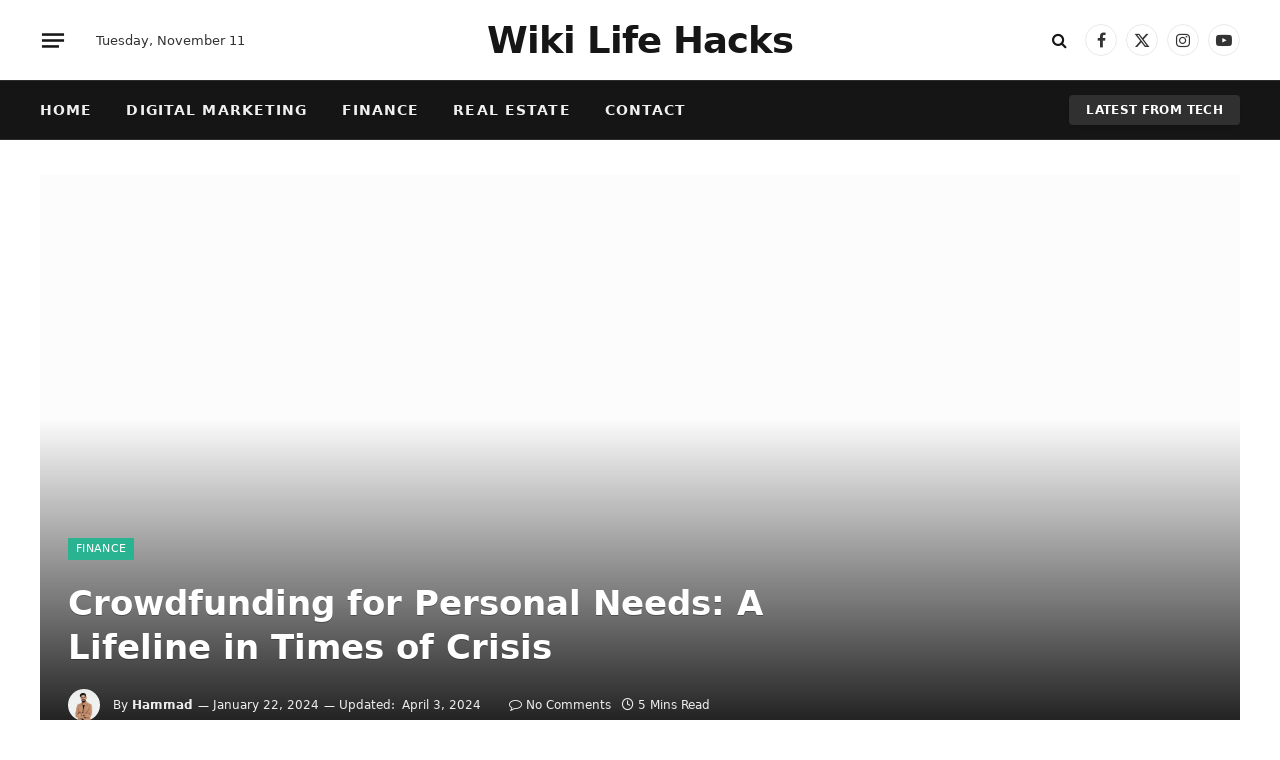

--- FILE ---
content_type: text/html; charset=UTF-8
request_url: https://wikilifehacks.com/crowdfunding-for-personal-needs-a-lifeline-in-times-of-crisis/
body_size: 15087
content:
<!DOCTYPE html><html lang="en-US" class="s-light site-s-light"><head><script data-no-optimize="1">var litespeed_docref=sessionStorage.getItem("litespeed_docref");litespeed_docref&&(Object.defineProperty(document,"referrer",{get:function(){return litespeed_docref}}),sessionStorage.removeItem("litespeed_docref"));</script> <meta charset="UTF-8" /><link data-optimized="2" rel="stylesheet" href="https://wikilifehacks.com/wp-content/litespeed/css/5bb08ae2ef23233d9ceec35fe39fdc7a.css?ver=1fb54" /><meta name="viewport" content="width=device-width, initial-scale=1" /><meta name='robots' content='index, follow, max-image-preview:large, max-snippet:-1, max-video-preview:-1' />
 <script data-cfasync="false" data-pagespeed-no-defer>var gtm4wp_datalayer_name = "dataLayer";
	var dataLayer = dataLayer || [];</script> <title>Crowdfunding for Personal Needs: A Comprehensive Guide</title><meta name="description" content="Explore the world of crowdfunding for personal needs, a lifeline for individuals facing emergencies. Learn about the impact of crowdfunding on financial crises." /><link rel="canonical" href="https://wikilifehacks.com/crowdfunding-for-personal-needs-a-lifeline-in-times-of-crisis/" /><meta property="og:locale" content="en_US" /><meta property="og:type" content="article" /><meta property="og:title" content="Crowdfunding for Personal Needs: A Comprehensive Guide" /><meta property="og:description" content="Explore the world of crowdfunding for personal needs, a lifeline for individuals facing emergencies. Learn about the impact of crowdfunding on financial crises." /><meta property="og:url" content="https://wikilifehacks.com/crowdfunding-for-personal-needs-a-lifeline-in-times-of-crisis/" /><meta property="og:site_name" content="Wiki Life Hacks" /><meta property="article:published_time" content="2024-01-22T15:02:40+00:00" /><meta property="article:modified_time" content="2024-04-03T07:21:30+00:00" /><meta property="og:image" content="https://wikilifehacks.com/wp-content/uploads/2024/01/what-is-an-example-of-crowdfunding-1699281102.jpg" /><meta property="og:image:width" content="1918" /><meta property="og:image:height" content="1200" /><meta property="og:image:type" content="image/jpeg" /><meta name="author" content="Hammad" /><meta name="twitter:card" content="summary_large_image" /><meta name="twitter:label1" content="Written by" /><meta name="twitter:data1" content="Hammad" /><meta name="twitter:label2" content="Est. reading time" /><meta name="twitter:data2" content="5 minutes" /><link rel='dns-prefetch' href='//www.googletagmanager.com' /><link rel='dns-prefetch' href='//fonts.googleapis.com' /><link rel="alternate" type="application/rss+xml" title="Wiki Life Hacks &raquo; Feed" href="https://wikilifehacks.com/feed/" /><link rel="alternate" type="application/rss+xml" title="Wiki Life Hacks &raquo; Comments Feed" href="https://wikilifehacks.com/comments/feed/" /><link rel="alternate" type="application/rss+xml" title="Wiki Life Hacks &raquo; Crowdfunding for Personal Needs: A Lifeline in Times of Crisis Comments Feed" href="https://wikilifehacks.com/crowdfunding-for-personal-needs-a-lifeline-in-times-of-crisis/feed/" /> <script type="litespeed/javascript" data-src="https://wikilifehacks.com/wp-includes/js/jquery/jquery.min.js" id="jquery-core-js"></script>  <script type="litespeed/javascript" data-src="https://www.googletagmanager.com/gtag/js?id=GT-WRGBH4DC" id="google_gtagjs-js"></script> <script id="google_gtagjs-js-after" type="litespeed/javascript">window.dataLayer=window.dataLayer||[];function gtag(){dataLayer.push(arguments)}
gtag("set","linker",{"domains":["wikilifehacks.com"]});gtag("js",new Date());gtag("set","developer_id.dZTNiMT",!0);gtag("config","GT-WRGBH4DC")</script> <link rel="https://api.w.org/" href="https://wikilifehacks.com/wp-json/" /><link rel="alternate" title="JSON" type="application/json" href="https://wikilifehacks.com/wp-json/wp/v2/posts/296" /><link rel="EditURI" type="application/rsd+xml" title="RSD" href="https://wikilifehacks.com/xmlrpc.php?rsd" /><meta name="generator" content="WordPress 6.8.3" /><link rel='shortlink' href='https://wikilifehacks.com/?p=296' /><link rel="alternate" title="oEmbed (JSON)" type="application/json+oembed" href="https://wikilifehacks.com/wp-json/oembed/1.0/embed?url=https%3A%2F%2Fwikilifehacks.com%2Fcrowdfunding-for-personal-needs-a-lifeline-in-times-of-crisis%2F" /><link rel="alternate" title="oEmbed (XML)" type="text/xml+oembed" href="https://wikilifehacks.com/wp-json/oembed/1.0/embed?url=https%3A%2F%2Fwikilifehacks.com%2Fcrowdfunding-for-personal-needs-a-lifeline-in-times-of-crisis%2F&#038;format=xml" /><link rel="canonical" href="https://wikilifehacks.com/crowdfunding-for-personal-needs-a-lifeline-in-times-of-crisis/"><meta name="generator" content="Site Kit by Google 1.132.0" /> <script data-cfasync="false" data-pagespeed-no-defer>var dataLayer_content = {"pagePostType":"post","pagePostType2":"single-post","pageCategory":["finance"],"pagePostAuthor":"Steve"};
	dataLayer.push( dataLayer_content );</script> <script data-cfasync="false" data-pagespeed-no-defer>(function(w,d,s,l,i){w[l]=w[l]||[];w[l].push({'gtm.start':
new Date().getTime(),event:'gtm.js'});var f=d.getElementsByTagName(s)[0],
j=d.createElement(s),dl=l!='dataLayer'?'&l='+l:'';j.async=true;j.src=
'//www.googletagmanager.com/gtm.js?id='+i+dl;f.parentNode.insertBefore(j,f);
})(window,document,'script','dataLayer','GTM-KR9BP8T5');</script> 
 <script type="application/ld+json" class="saswp-schema-markup-output">[{"@context":"https:\/\/schema.org\/","@type":"Article","@id":"https:\/\/wikilifehacks.com\/crowdfunding-for-personal-needs-a-lifeline-in-times-of-crisis\/#Article","url":"https:\/\/wikilifehacks.com\/crowdfunding-for-personal-needs-a-lifeline-in-times-of-crisis\/","inLanguage":"en-US","mainEntityOfPage":"https:\/\/wikilifehacks.com\/crowdfunding-for-personal-needs-a-lifeline-in-times-of-crisis\/","headline":"Crowdfunding for Personal Needs: A Comprehensive Guide","description":"Explore the world of crowdfunding for personal needs, a lifeline for individuals facing emergencies. Learn about the impact of crowdfunding on financial crises.","articleBody":"Crowdfunding has become a potent means of raising funds for various projects and ventures for individuals facing unexpected and potentially devastating emergencies, especially those related to medical expenses. The National Opinion Research Center (NORC) at the University of Chicago found that approximately 20 million Americans have initiated crowdfunding campaigns to cover medical bills for themselves or someone they know. In an increasingly interconnected world, where community support can transcend geographical boundaries, crowdfunding has become a viable solution for those in urgent need.    Navigating the Crowdfunding Landscape    However, with hundreds of crowdfunding platforms available, choosing the right one is crucial to reach potential donors effectively. Each platform comes with its unique features, fees, and functionalities. Therefore, before launching a crowdfunding campaign, it's essential to assess various platforms based on specific criteria:    1. Types of Campaigns: Ensure the chosen platform supports personal causes. Some platforms, like Kickstarter, Indiegogo, and Patreon, are primarily designed for business fundraising.    2. Ease of Use: Opt for a user-friendly platform with a straightforward setup process. Platforms offering tutorials on creating compelling campaigns, including embedding multimedia elements and maximizing social media sharing, are advantageous.    3. Payment Processing: Examine how the platform facilitates donations. Most platforms connect to payment processors like PayPal. For those with ongoing expenses, selecting a platform that allows immediate access to funds, regardless of meeting the fundraising goal, can be beneficial.    4. Fees: Investigate any setup fees, commissions, or payment processing fees associated with the platform. While some platforms charge upfront fees or deduct a percentage from donations, others operate on a \"free\" model by requesting optional tips from donors.    Top Crowdfunding Platforms for Personal Needs    Now, let's delve into five prominent crowdfunding platforms that have proven effective for personal fundraising:    1. GoFundMe     Overview: As the largest and most well-known personal crowdfunding platform, GoFundMe caters to individuals, teams, and nonprofits. It excels in supporting campaigns related to medical expenses.    Ease of Use: GoFundMe offers an intuitive setup process with tutorials and a mobile app for convenient management.    Payment Processing: Donations can be accessed immediately, and the platform uses Stripe for processing, with a third-party fee of 2.9% plus $0.30 per donation.    Fees: GoFundMe operates on a tip-based model with no platform fees.     2. GoGetFunding     Overview: Launched in 2011, GoGetFunding aims to disrupt the crowdfunding industry by providing an easy and flexible way to raise money for various causes.    Ease of Use: The platform offers a quick, straightforward campaign page setup supported by tutorials and tips.    Payment Processing: GoGetFunding processes payments through its in-house system, Stripe, and PayPal, with options for immediate access to funds.    Fees: GoGetFunding charges a 4% fee on the amount that will be raised, and a payment processing fee of 2.9% plus $0.30 per transaction will be charged.     3. FundRazr     Overview: While smaller than some competitors, FundRazr stands out with enhanced functionality and attractive design.    Ease of Use: Utilizing a visual page builder, FundRazr ensures a fast and easy setup with built-in sharing tools.    Payment Processing: The platform accepts major credit cards and bank payments, with options for keep-it-all or all-or-nothing fundraising models.    Fees: FundRazr offers a free fundraising model with optional tips and a third-party payment processing fee of 2.9% plus $0.30 per transaction.     4. Fundly     Overview: Despite being lesser-known, Fundly has facilitated over $330 million in fundraising, particularly excelling in personal causes.    Ease of Use: Fondly's plug-and-play campaign pages support adding multimedia elements and frequent updates.    Payment Processing: Major credit cards are accepted through Stripe, allowing immediate withdrawal, though processing takes seven business days.    Fees: While there's no fee to create a campaign, Fundly deducts a 4.9% fee from every donation, along with a third-party processing fee of 2.9% plus $0.30 per transaction.     5. Plumfund     Overview: Having helped users raise over $500 million, Plumfund is among the larger crowdfunding platforms suitable for various personal goals.    Ease of Use: Plumfund offers easy setup with tools for setting up registries, wish lists, and fundraising goals.    Payment Processing: The platform provides various payment options, including offline payments and online credit card processing through PayPal.    Fees: Plumfund operates without platform fees, with third-party payment-processing fees of 2.9% plus $0.30 per individual donation.     The Popularity and Controversy of Crowdfunding    The increasing popularity of crowdfunding has prompted discussions about its impact on addressing systemic issues, such as the shortcomings of America's healthcare system. However, until broader changes occur, crowdfunding is a crucial lifeline for needy individuals.    Despite its drawbacks, crowdfunding has witnessed substantial engagement, especially for personal causes. According to a 2016 report by the Pew Research Center, two-thirds of all Americans who donate to crowdfunding campaigns contribute to help individuals in need, surpassing donations to fund new products or businesses.    The NORC study highlighted that while many Americans believe the government should bear the responsibility of covering medical costs for those in need, a significant portion has donated to personal medical campaigns, even for strangers. It    &nbsp;underscores the willingness of individuals to support one another through crowdfunding.    Conclusion: Harnessing the Power of Community Support    In conclusion, crowdfunding has evolved into a powerful means of mobilizing community support to alleviate the financial burdens of individuals facing emergencies. The right platform, coupled with a well-structured campaign, can tap into the generosity of donors willing to contribute to personal causes.    Raising funds through crowdfunding isn't a panacea for systemic issues, but it does provide a temporary solution for those in immediate need. As technology continues to connect individuals globally, the potential for crowdfunding to make a positive impact on people's lives remains significant. By understanding the dynamics of various crowdfunding platforms and navigating the landscape thoughtfully, individuals can harness the power of community support during challenging times.","keywords":"","datePublished":"2024-01-22T15:02:40+00:00","dateModified":"2024-04-03T07:21:30+00:00","author":{"@type":"Person","name":"Hammad","description":"Hammad, a contributor at WikiLifeHacks.com, shares practical life hacks and tips to make everyday tasks easier. His articles are designed to provide readers with innovative solutions for common challenges.","url":"https:\/\/wikilifehacks.com\/author\/hammad\/","sameAs":[],"image":{"@type":"ImageObject","url":"https:\/\/wikilifehacks.com\/wp-content\/uploads\/2024\/05\/admin-image.png","height":96,"width":96}},"editor":{"@type":"Person","name":"Hammad","description":"Hammad, a contributor at WikiLifeHacks.com, shares practical life hacks and tips to make everyday tasks easier. His articles are designed to provide readers with innovative solutions for common challenges.","url":"https:\/\/wikilifehacks.com\/author\/hammad\/","sameAs":[],"image":{"@type":"ImageObject","url":"https:\/\/wikilifehacks.com\/wp-content\/uploads\/2024\/05\/admin-image.png","height":96,"width":96}},"publisher":{"@type":"Organization","name":"Wiki Life Hacks","url":"https:\/\/wikilifehacks.com"},"image":[{"@type":"ImageObject","@id":"https:\/\/wikilifehacks.com\/crowdfunding-for-personal-needs-a-lifeline-in-times-of-crisis\/#primaryimage","url":"https:\/\/wikilifehacks.com\/wp-content\/uploads\/2024\/01\/what-is-an-example-of-crowdfunding-1699281102.jpg","width":"1918","height":"1200"},{"@type":"ImageObject","url":"https:\/\/wikilifehacks.com\/wp-content\/uploads\/2024\/01\/what-is-an-example-of-crowdfunding-1699281102-1200x900.jpg","width":"1200","height":"900"},{"@type":"ImageObject","url":"https:\/\/wikilifehacks.com\/wp-content\/uploads\/2024\/01\/what-is-an-example-of-crowdfunding-1699281102-1200x675.jpg","width":"1200","height":"675"},{"@type":"ImageObject","url":"https:\/\/wikilifehacks.com\/wp-content\/uploads\/2024\/01\/what-is-an-example-of-crowdfunding-1699281102-1200x1200.jpg","width":"1200","height":"1200"}]},

{"@context":"https:\/\/schema.org\/","@type":"BreadcrumbList","@id":"https:\/\/wikilifehacks.com\/crowdfunding-for-personal-needs-a-lifeline-in-times-of-crisis\/#breadcrumb","itemListElement":[{"@type":"ListItem","position":1,"item":{"@id":"https:\/\/wikilifehacks.com","name":"Wiki Life Hacks"}},{"@type":"ListItem","position":2,"item":{"@id":"https:\/\/wikilifehacks.com\/category\/finance\/","name":"Finance"}},{"@type":"ListItem","position":3,"item":{"@id":"https:\/\/wikilifehacks.com\/crowdfunding-for-personal-needs-a-lifeline-in-times-of-crisis\/","name":"Crowdfunding for Personal Needs: A Comprehensive Guide"}}]}]</script> <link rel="icon" href="https://wikilifehacks.com/wp-content/uploads/2024/03/WhatsApp-Image-2024-03-07-at-5.04.01-PM-1.jpeg" sizes="32x32" /><link rel="icon" href="https://wikilifehacks.com/wp-content/uploads/2024/03/WhatsApp-Image-2024-03-07-at-5.04.01-PM-1.jpeg" sizes="192x192" /><link rel="apple-touch-icon" href="https://wikilifehacks.com/wp-content/uploads/2024/03/WhatsApp-Image-2024-03-07-at-5.04.01-PM-1.jpeg" /><meta name="msapplication-TileImage" content="https://wikilifehacks.com/wp-content/uploads/2024/03/WhatsApp-Image-2024-03-07-at-5.04.01-PM-1.jpeg" /></head><body class="wp-singular post-template-default single single-post postid-296 single-format-standard wp-theme-smart-mag wp-child-theme-smart-mag-child right-sidebar post-layout-cover post-cat-49 has-lb has-lb-sm has-sb-sep layout-normal"><div class="main-wrap"><div class="off-canvas-backdrop"></div><div class="mobile-menu-container off-canvas" id="off-canvas"><div class="off-canvas-head">
<a href="#" class="close">
<span class="visuallyhidden">Close Menu</span>
<i class="tsi tsi-times"></i>
</a><div class="ts-logo"></div></div><div class="off-canvas-content"><ul class="mobile-menu"></ul><div class="spc-social-block spc-social spc-social-b smart-head-social">
<a href="#" class="link service s-facebook" target="_blank" rel="nofollow noopener">
<i class="icon tsi tsi-facebook"></i>					<span class="visuallyhidden">Facebook</span>
</a>
<a href="#" class="link service s-twitter" target="_blank" rel="nofollow noopener">
<i class="icon tsi tsi-twitter"></i>					<span class="visuallyhidden">X (Twitter)</span>
</a>
<a href="#" class="link service s-instagram" target="_blank" rel="nofollow noopener">
<i class="icon tsi tsi-instagram"></i>					<span class="visuallyhidden">Instagram</span>
</a></div></div></div><div class="smart-head smart-head-b smart-head-main" id="smart-head" data-sticky="auto" data-sticky-type="smart" data-sticky-full><div class="smart-head-row smart-head-mid smart-head-row-3 is-light smart-head-row-full"><div class="inner wrap"><div class="items items-left ">
<button class="offcanvas-toggle has-icon" type="button" aria-label="Menu">
<span class="hamburger-icon hamburger-icon-a">
<span class="inner"></span>
</span>
</button>
<span class="h-date">
Tuesday, November 11</span></div><div class="items items-center ">
<a href="https://wikilifehacks.com/" title="Wiki Life Hacks" rel="home" class="logo-link ts-logo text-logo">
<span>
Wiki Life Hacks
</span>
</a></div><div class="items items-right "><a href="#" class="search-icon has-icon-only is-icon" title="Search">
<i class="tsi tsi-search"></i>
</a><div class="spc-social-block spc-social spc-social-b smart-head-social">
<a href="#" class="link service s-facebook" target="_blank" rel="nofollow noopener">
<i class="icon tsi tsi-facebook"></i>					<span class="visuallyhidden">Facebook</span>
</a>
<a href="#" class="link service s-twitter" target="_blank" rel="nofollow noopener">
<i class="icon tsi tsi-twitter"></i>					<span class="visuallyhidden">X (Twitter)</span>
</a>
<a href="#" class="link service s-instagram" target="_blank" rel="nofollow noopener">
<i class="icon tsi tsi-instagram"></i>					<span class="visuallyhidden">Instagram</span>
</a>
<a href="#" class="link service s-youtube" target="_blank" rel="nofollow noopener">
<i class="icon tsi tsi-youtube-play"></i>					<span class="visuallyhidden">YouTube</span>
</a></div></div></div></div><div class="smart-head-row smart-head-bot s-dark smart-head-row-full"><div class="inner wrap"><div class="items items-left "><div class="nav-wrap"><nav class="navigation navigation-main nav-hov-a"><ul id="menu-header-menu" class="menu"><li id="menu-item-116" class="a1i0s6a1i0s0 menu-item menu-item-type-custom menu-item-object-custom menu-item-home menu-item-116"><a href="https://wikilifehacks.com/">Home</a></li><li id="menu-item-1042" class="menu-item menu-item-type-custom menu-item-object-custom menu-item-1042"><a href="https://wikilifehacks.com/category/digital-marketing/">Digital Marketing</a></li><li id="menu-item-1043" class="menu-item menu-item-type-custom menu-item-object-custom menu-item-1043"><a href="https://wikilifehacks.com/category/finance/">Finance</a></li><li id="menu-item-1315" class="menu-item menu-item-type-taxonomy menu-item-object-category menu-item-1315"><a href="https://wikilifehacks.com/category/real-estate/">Real estate</a></li><li id="menu-item-121" class="a1i0s0 menu-item menu-item-type-post_type menu-item-object-page menu-item-121"><a href="https://wikilifehacks.com/contact/">Contact</a></li></ul></nav></div></div><div class="items items-center empty"></div><div class="items items-right ">
<a href="#" class="ts-button ts-button-a ts-button2">
Latest From Tech	</a></div></div></div></div><div class="smart-head smart-head-a smart-head-mobile" id="smart-head-mobile" data-sticky="mid" data-sticky-type="smart" data-sticky-full><div class="smart-head-row smart-head-mid smart-head-row-3 s-dark smart-head-row-full"><div class="inner wrap"><div class="items items-left ">
<button class="offcanvas-toggle has-icon" type="button" aria-label="Menu">
<span class="hamburger-icon hamburger-icon-a">
<span class="inner"></span>
</span>
</button></div><div class="items items-center ">
<a href="https://wikilifehacks.com/" title="Wiki Life Hacks" rel="home" class="logo-link ts-logo text-logo">
<span>
Wiki Life Hacks
</span>
</a></div><div class="items items-right "><a href="#" class="search-icon has-icon-only is-icon" title="Search">
<i class="tsi tsi-search"></i>
</a></div></div></div></div><div class="main ts-contain cf right-sidebar"><div class="post-wrap"><section class="the-post-header post-cover"><div class="featured">
<a href="https://wikilifehacks.com/wp-content/uploads/2024/01/what-is-an-example-of-crowdfunding-1699281102.jpg" class="image-link media-ratio ar-bunyad-main-full" title="Crowdfunding for Personal Needs: A Lifeline in Times of Crisis"><img width="1200" height="574" src="[data-uri]" class="attachment-1536x1536 size-1536x1536 lazyload wp-post-image" alt="" sizes="(max-width: 1200px) 100vw, 1200px" title="Crowdfunding for Personal Needs: A Lifeline in Times of Crisis" decoding="async" fetchpriority="high" data-srcset="https://wikilifehacks.com/wp-content/uploads/2024/01/what-is-an-example-of-crowdfunding-1699281102-1536x961.jpg 1536w, https://wikilifehacks.com/wp-content/uploads/2024/01/what-is-an-example-of-crowdfunding-1699281102.jpg 1918w" data-src="https://wikilifehacks.com/wp-content/uploads/2024/01/what-is-an-example-of-crowdfunding-1699281102-1536x961.jpg" /></a><div class="overlay s-dark"><div class="post-meta post-meta-a post-meta-left post-meta-single has-below"><div class="post-meta-items meta-above"><span class="meta-item cat-labels">
<a href="https://wikilifehacks.com/category/finance/" class="category term-color-49" rel="category">Finance</a>
</span></div><h1 class="is-title post-title">Crowdfunding for Personal Needs: A Lifeline in Times of Crisis</h1><div class="post-meta-items meta-below has-author-img"><span class="meta-item post-author has-img"><img data-lazyloaded="1" src="[data-uri]" alt='Hammad' data-src='https://wikilifehacks.com/wp-content/uploads/2024/05/admin-image.png' data-srcset='https://wikilifehacks.com/wp-content/uploads/2024/05/admin-image.png 2x' class='avatar avatar-32 photo avatar-default' height='32' width='32' decoding='async'/><span class="by">By</span> <a href="https://wikilifehacks.com/author/hammad/" title="Posts by Hammad" rel="author"   >Hammad</a></span><span class="meta-item date"><time class="post-date" datetime="2024-01-22T15:02:40+00:00">January 22, 2024</time></span><span class="meta-item has-next-icon date-modified"><span class="updated-on">Updated:</span><time class="post-date" datetime="2024-04-03T07:21:30+00:00">April 3, 2024</time></span><span class="has-next-icon meta-item comments has-icon"><a href="https://wikilifehacks.com/crowdfunding-for-personal-needs-a-lifeline-in-times-of-crisis/#respond"><i class="tsi tsi-comment-o"></i>No Comments</a></span><span class="meta-item read-time has-icon"><i class="tsi tsi-clock"></i>5 Mins Read</span></div></div></div></div></section><div class="ts-row"><div class="col-8 main-content"><div class="the-post s-post-cover"><article id="post-296" class="post-296 post type-post status-publish format-standard has-post-thumbnail category-finance"><div class="post-content-wrap has-share-float"><div class="post-content cf entry-content content-spacious"><p>Crowdfunding has become a potent means of raising funds for various projects and ventures for individuals facing unexpected and potentially devastating emergencies, especially those related to medical expenses. The National Opinion Research Center (NORC) at the University of Chicago found that approximately 20 million Americans have initiated crowdfunding campaigns to cover medical bills for themselves or someone they know. In an increasingly interconnected world, where community support can transcend geographical boundaries, crowdfunding has become a viable solution for those in urgent need.</p><h3 class="wp-block-heading"><strong>Navigating the Crowdfunding Landscape</strong></h3><p>However, with hundreds of crowdfunding platforms available, choosing the right one is crucial to reach potential donors effectively. Each platform comes with its unique features, fees, and functionalities. Therefore, before launching a crowdfunding campaign, it&#8217;s essential to assess various platforms based on specific criteria:</p><p><strong>1. Types of Campaigns:</strong> Ensure the chosen platform supports personal causes. Some platforms, like Kickstarter, Indiegogo, and Patreon, are primarily designed for business fundraising.</p><p><strong>2. Ease of Use:</strong> Opt for a user-friendly platform with a straightforward setup process. Platforms offering tutorials on creating compelling campaigns, including embedding multimedia elements and maximizing social media sharing, are advantageous.</p><p><strong>3. Payment Processing:</strong> Examine how the platform facilitates donations. Most platforms connect to payment processors like PayPal. For those with ongoing expenses, selecting a platform that allows immediate access to funds, regardless of meeting the fundraising goal, can be beneficial.</p><p><strong>4. Fees:</strong> Investigate any setup fees, commissions, or payment processing fees associated with the platform. While some platforms charge upfront fees or deduct a percentage from donations, others operate on a &#8220;free&#8221; model by requesting optional tips from donors.</p><h3 class="wp-block-heading"><strong>Top Crowdfunding Platforms for Personal Needs</strong></h3><p>Now, let&#8217;s delve into five prominent crowdfunding platforms that have proven effective for personal fundraising:</p><p><strong>1. GoFundMe</strong></p><ul class="wp-block-list"><li><strong>Overview:</strong> As the largest and most well-known personal crowdfunding platform, GoFundMe caters to individuals, teams, and nonprofits. It excels in supporting campaigns related to medical expenses.</li><li><strong>Ease of Use: </strong>GoFundMe offers an intuitive setup process with tutorials and a mobile app for convenient management.</li><li><strong>Payment Processing:</strong> Donations can be accessed immediately, and the platform uses Stripe for processing, with a third-party fee of 2.9% plus $0.30 per donation.</li><li><strong>Fees:</strong> GoFundMe operates on a tip-based model with no platform fees.</li></ul><p><strong>2. GoGetFunding</strong></p><ul class="wp-block-list"><li><strong>Overview:</strong> Launched in 2011, GoGetFunding aims to disrupt the crowdfunding industry by providing an easy and flexible way to raise money for various causes.</li><li><strong>Ease of Use:</strong> The platform offers a quick, straightforward campaign page setup supported by tutorials and tips.</li><li><strong>Payment Processing: </strong>GoGetFunding processes payments through its in-house system, Stripe, and PayPal, with options for immediate access to funds.</li><li><strong>Fees:</strong> GoGetFunding charges a 4% fee on the amount that will be raised, and a payment processing fee of 2.9% plus $0.30 per transaction will be charged.</li></ul><p><strong>3. FundRazr</strong></p><ul class="wp-block-list"><li><strong>Overview:</strong> While smaller than some competitors, FundRazr stands out with enhanced functionality and attractive design.</li><li><strong>Ease of Use:</strong> Utilizing a visual page builder, FundRazr ensures a fast and easy setup with built-in sharing tools.</li><li><strong>Payment Processing:</strong> The platform accepts major credit cards and bank payments, with options for keep-it-all or all-or-nothing fundraising models.</li><li><strong>Fees:</strong> FundRazr offers a free fundraising model with optional tips and a third-party payment processing fee of 2.9% plus $0.30 per transaction.</li></ul><p><strong>4. Fundly</strong></p><ul class="wp-block-list"><li><strong>Overview:</strong> Despite being lesser-known, Fundly has facilitated over $330 million in fundraising, particularly excelling in personal causes.</li><li><strong>Ease of Use:</strong> Fondly&#8217;s plug-and-play campaign pages support adding multimedia elements and frequent updates.</li><li><strong>Payment Processing:</strong> Major credit cards are accepted through Stripe, allowing immediate withdrawal, though processing takes seven business days.</li><li><strong>Fees:</strong> While there&#8217;s no fee to create a campaign, Fundly deducts a 4.9% fee from every donation, along with a third-party processing fee of 2.9% plus $0.30 per transaction.</li></ul><p><strong>5. Plumfund</strong></p><ul class="wp-block-list"><li><strong>Overview: </strong>Having helped users raise over $500 million, Plumfund is among the larger crowdfunding platforms suitable for various personal goals.</li><li><strong>Ease of Use:</strong> Plumfund offers easy setup with tools for setting up registries, wish lists, and fundraising goals.</li><li><strong>Payment Processing: </strong>The platform provides various payment options, including offline payments and online credit card processing through PayPal.</li><li><strong>Fees:</strong> Plumfund operates without platform fees, with third-party payment-processing fees of 2.9% plus $0.30 per individual donation.</li></ul><h3 class="wp-block-heading"><strong>The Popularity and Controversy of Crowdfunding</strong></h3><p>The increasing popularity of crowdfunding has prompted discussions about its impact on addressing systemic issues, such as the shortcomings of America&#8217;s healthcare system. However, until broader changes occur, crowdfunding is a crucial lifeline for needy individuals.</p><p>Despite its drawbacks, crowdfunding has witnessed substantial engagement, especially for personal causes. According to a 2016 report by the Pew Research Center, two-thirds of all Americans who donate to crowdfunding campaigns contribute to help individuals in need, surpassing donations to fund new products or businesses.</p><p>The NORC study highlighted that while many Americans believe the government should bear the responsibility of covering medical costs for those in need, a significant portion has donated to personal medical campaigns, even for strangers. It</p><p>&nbsp;underscores the willingness of individuals to support one another through crowdfunding.</p><h3 class="wp-block-heading"><strong>Conclusion: Harnessing the Power of Community Support</strong></h3><p>In conclusion, crowdfunding has evolved into a powerful means of mobilizing community support to alleviate the financial burdens of individuals facing emergencies. The right platform, coupled with a well-structured campaign, can tap into the generosity of donors willing to contribute to personal causes.</p><p>Raising funds through crowdfunding isn&#8217;t a panacea for systemic issues, but it does provide a temporary solution for those in immediate need. As technology continues to connect individuals globally, the potential for crowdfunding to make a positive impact on people&#8217;s lives remains significant. By understanding the dynamics of various crowdfunding platforms and navigating the landscape thoughtfully, individuals can harness the power of community support during challenging times.</p><div class="pp-multiple-authors-boxes-wrapper pp-multiple-authors-wrapper pp-multiple-authors-layout-boxed multiple-authors-target-the-content box-post-id-1173 box-instance-id-1 ppma_boxes_1173"
data-post_id="1173"
data-instance_id="1"
data-additional_class="pp-multiple-authors-layout-boxed.multiple-authors-target-the-content"
data-original_class="pp-multiple-authors-boxes-wrapper pp-multiple-authors-wrapper box-post-id-1173 box-instance-id-1"><h2 class="widget-title box-header-title">Author</h2>
<span class="ppma-layout-prefix"></span><div class="ppma-author-category-wrap">
<span class="ppma-category-group ppma-category-group-1 category-index-0"><ul class="pp-multiple-authors-boxes-ul author-ul-0"><li class="pp-multiple-authors-boxes-li author_index_0 author_hammad has-avatar"><div class="pp-author-boxes-avatar"><div class="avatar-image">
<img data-lazyloaded="1" src="[data-uri]" alt='Hammad' data-src='https://wikilifehacks.com/wp-content/uploads/2024/05/admin-image.png' data-srcset='https://wikilifehacks.com/wp-content/uploads/2024/05/admin-image.png' class='multiple_authors_guest_author_avatar avatar' height='80' width='80'/></div></div><div class="pp-author-boxes-avatar-details"><div class="pp-author-boxes-name multiple-authors-name"><a href="https://wikilifehacks.com/author/hammad/" rel="author" title="Hammad" class="author url fn">Hammad</a></div><p class="pp-author-boxes-description multiple-authors-description author-description-0">
Hammad, a contributor at WikiLifeHacks.com, shares practical life hacks and tips to make everyday tasks easier. His articles are designed to provide readers with innovative solutions for common challenges.</p>
<span class="pp-author-boxes-meta multiple-authors-links">
<a href="https://wikilifehacks.com/author/hammad/" title="View all posts">
<span>View all posts</span>
</a>
</span>
<a class="ppma-author-user_email-profile-data ppma-author-field-meta ppma-author-field-type-email" aria-label="Email" href="mailto:jaksonjakson420@gmail.com"  target="_self"><span class="dashicons dashicons-email-alt"></span> </a></div></li></ul>
</span></div>
<span class="ppma-layout-suffix"></span></div><div class="wpulike wpulike-default " ><div class="wp_ulike_general_class wp_ulike_is_not_liked"><button type="button"
aria-label="Like Button"
data-ulike-id="296"
data-ulike-nonce="87dbb0b856"
data-ulike-type="post"
data-ulike-template="wpulike-default"
data-ulike-display-likers="0"
data-ulike-likers-style="popover"
class="wp_ulike_btn wp_ulike_put_image wp_post_btn_296"></button><span class="count-box wp_ulike_counter_up" data-ulike-counter-value="0"></span></div></div></div></div></article><div class="author-box"><section class="author-info"><img data-lazyloaded="1" src="[data-uri]" alt='' data-src='https://wikilifehacks.com/wp-content/uploads/2024/05/admin-image.png' data-srcset='https://wikilifehacks.com/wp-content/uploads/2024/05/admin-image.png 2x' class='avatar avatar-95 photo avatar-default' height='95' width='95' decoding='async'/><div class="description">
<a href="https://wikilifehacks.com/author/hammad/" title="Posts by Hammad" rel="author"   >Hammad</a><ul class="social-icons"></ul><p class="bio">Hammad, a contributor at WikiLifeHacks.com, shares practical life hacks and tips to make everyday tasks easier. His articles are designed to provide readers with innovative solutions for common challenges.</p></div></section></div><section class="related-posts"><div class="block-head block-head-ac block-head-a block-head-a1 is-left"><h4 class="heading">Related <span class="color">Posts</span></h4></div><section class="block-wrap block-grid cols-gap-sm mb-none" data-id="1"><div class="block-content"><div class="loop loop-grid loop-grid-sm grid grid-3 md:grid-2 xs:grid-1"><article class="l-post grid-post grid-sm-post"><div class="media">
<a href="https://wikilifehacks.com/what-is-personal-finance-and-why-is-it-important/" class="image-link media-ratio ratio-16-9" title="What Is Personal Finance and Why Is It Important?"><span data-bgsrc="https://wikilifehacks.com/wp-content/uploads/2025/05/images-4.jpg" class="img bg-cover wp-post-image attachment-large size-large lazyload" role="img" aria-label="What Is Personal Finance and Why Is It Important?"></span></a></div><div class="content"><div class="post-meta post-meta-a has-below"><h2 class="is-title post-title"><a href="https://wikilifehacks.com/what-is-personal-finance-and-why-is-it-important/">What Is Personal Finance and Why Is It Important?</a></h2><div class="post-meta-items meta-below"><span class="meta-item date"><span class="date-link"><time class="post-date" datetime="2025-06-18T05:29:08+00:00">June 18, 2025</time></span></span></div></div></div></article><article class="l-post grid-post grid-sm-post"><div class="media">
<a href="https://wikilifehacks.com/personal-finance-board-games-fun-wealth-building/" class="image-link media-ratio ratio-16-9" title="Personal Finance Board Games: Fun Wealth Building"><span data-bgsrc="https://wikilifehacks.com/wp-content/uploads/2025/05/images-2025-04-10T141235.421.jpg" class="img bg-cover wp-post-image attachment-large size-large lazyload" role="img" aria-label="Personal Finance Board Games: Fun Wealth Building"></span></a></div><div class="content"><div class="post-meta post-meta-a has-below"><h2 class="is-title post-title"><a href="https://wikilifehacks.com/personal-finance-board-games-fun-wealth-building/">Personal Finance Board Games: Fun Wealth Building</a></h2><div class="post-meta-items meta-below"><span class="meta-item date"><span class="date-link"><time class="post-date" datetime="2025-06-18T05:26:43+00:00">June 18, 2025</time></span></span></div></div></div></article><article class="l-post grid-post grid-sm-post"><div class="media">
<a href="https://wikilifehacks.com/how-every-personal-finance-person-can-build-wealth/" class="image-link media-ratio ratio-16-9" title="How Every Personal Finance Person Can Build Wealth"><span data-bgsrc="https://wikilifehacks.com/wp-content/uploads/2025/05/images-85.jpg" class="img bg-cover wp-post-image attachment-large size-large lazyload" data-bgset="https://wikilifehacks.com/wp-content/uploads/2025/05/images-85.jpg 305w, https://wikilifehacks.com/wp-content/uploads/2025/05/images-85-200x108.jpg 200w, https://wikilifehacks.com/wp-content/uploads/2025/05/images-85-150x81.jpg 150w" data-sizes="(max-width: 377px) 100vw, 377px" role="img" aria-label="How Every Personal Finance Person Can Build Wealth"></span></a></div><div class="content"><div class="post-meta post-meta-a has-below"><h2 class="is-title post-title"><a href="https://wikilifehacks.com/how-every-personal-finance-person-can-build-wealth/">How Every Personal Finance Person Can Build Wealth</a></h2><div class="post-meta-items meta-below"><span class="meta-item date"><span class="date-link"><time class="post-date" datetime="2025-06-18T05:23:37+00:00">June 18, 2025</time></span></span></div></div></div></article></div></div></section></section><div class="comments"><div id="comments" class="comments-area "><div id="respond" class="comment-respond"><div id="reply-title" class="h-tag comment-reply-title"><span class="heading">Leave A Reply</span> <small><a rel="nofollow" id="cancel-comment-reply-link" href="/crowdfunding-for-personal-needs-a-lifeline-in-times-of-crisis/#respond" style="display:none;">Cancel Reply</a></small></div><form action="https://wikilifehacks.com/wp-comments-post.php" method="post" id="commentform" class="comment-form"><p><textarea name="comment" id="comment" cols="45" rows="8" aria-required="true" placeholder="Your Comment"  maxlength="65525" required="required"></textarea></p><p class="form-field comment-form-author"><input id="author" name="author" type="text" placeholder="Name *" value="" size="30" maxlength="245" required='required' /></p><p class="form-field comment-form-email"><input id="email" name="email" type="email" placeholder="Email *" value="" size="30" maxlength="100" required='required' /></p><p class="form-field comment-form-url"><input id="url" name="url" type="text" inputmode="url" placeholder="Website" value="" size="30" maxlength="200" /></p><p class="comment-form-cookies-consent">
<input id="wp-comment-cookies-consent" name="wp-comment-cookies-consent" type="checkbox" value="yes" />
<label for="wp-comment-cookies-consent">Save my name, email, and website in this browser for the next time I comment.
</label></p><p class="form-submit"><input name="submit" type="submit" id="comment-submit" class="submit" value="Post Comment" /> <input type='hidden' name='comment_post_ID' value='296' id='comment_post_ID' />
<input type='hidden' name='comment_parent' id='comment_parent' value='0' /></p></form></div></div></div></div></div><aside class="col-4 main-sidebar has-sep" data-sticky="1"><div class="inner theiaStickySidebar"><div id="categories-5" class="widget widget_categories"><div class="widget-title block-head block-head-ac block-head block-head-ac block-head-g is-left has-style"><h5 class="heading">Categories</h5></div><ul><li class="cat-item cat-item-49"><a href="https://wikilifehacks.com/category/finance/">Finance</a> (1,657)</li><li class="cat-item cat-item-83"><a href="https://wikilifehacks.com/category/home-decor/">Home Decor</a> (13)</li><li class="cat-item cat-item-51"><a href="https://wikilifehacks.com/category/real-estate/">Real estate</a> (26)</li><li class="cat-item cat-item-1"><a href="https://wikilifehacks.com/category/uncategorized/">Uncategorized</a> (5)</li></ul></div><div id="archives-2" class="widget widget_archive"><div class="widget-title block-head block-head-ac block-head block-head-ac block-head-g is-left has-style"><h5 class="heading">Archives</h5></div><ul><li><a href='https://wikilifehacks.com/2025/06/'>June 2025</a></li><li><a href='https://wikilifehacks.com/2025/05/'>May 2025</a></li><li><a href='https://wikilifehacks.com/2025/04/'>April 2025</a></li><li><a href='https://wikilifehacks.com/2024/07/'>July 2024</a></li><li><a href='https://wikilifehacks.com/2024/06/'>June 2024</a></li><li><a href='https://wikilifehacks.com/2024/05/'>May 2024</a></li><li><a href='https://wikilifehacks.com/2024/04/'>April 2024</a></li><li><a href='https://wikilifehacks.com/2024/01/'>January 2024</a></li></ul></div><div id="recent-posts-widget-with-thumbnails-3" class="widget recent-posts-widget-with-thumbnails"><div id="rpwwt-recent-posts-widget-with-thumbnails-3" class="rpwwt-widget"><div class="widget-title block-head block-head-ac block-head block-head-ac block-head-g is-left has-style"><h5 class="heading">Recen Posts</h5></div><ul><li><a href="https://wikilifehacks.com/what-is-personal-finance-and-why-is-it-important/"><img width="75" height="75" src="[data-uri]" class="attachment-75x75 size-75x75 lazyload wp-post-image" alt="What Is Personal Finance and Why Is It Important?" decoding="async" sizes="(max-width: 75px) 100vw, 75px" data-srcset="https://wikilifehacks.com/wp-content/uploads/2025/05/images-4-150x150.jpg 150w, https://wikilifehacks.com/wp-content/uploads/2025/05/images-4-200x200.jpg 200w, https://wikilifehacks.com/wp-content/uploads/2025/05/images-4.jpg 225w" data-src="https://wikilifehacks.com/wp-content/uploads/2025/05/images-4-150x150.jpg" /><span class="rpwwt-post-title">What Is Personal Finance and Why Is It Important?</span></a><div class="rpwwt-post-date">June 18, 2025</div></li><li><a href="https://wikilifehacks.com/personal-finance-board-games-fun-wealth-building/"><img width="75" height="75" src="[data-uri]" class="attachment-75x75 size-75x75 lazyload wp-post-image" alt="Personal Finance Board Games: Fun Wealth Building" decoding="async" data-src="https://wikilifehacks.com/wp-content/uploads/2025/05/images-2025-04-10T141235.421-150x150.jpg" /><span class="rpwwt-post-title">Personal Finance Board Games: Fun Wealth Building</span></a><div class="rpwwt-post-date">June 18, 2025</div></li><li><a href="https://wikilifehacks.com/how-every-personal-finance-person-can-build-wealth/"><img width="75" height="75" src="[data-uri]" class="attachment-75x75 size-75x75 lazyload wp-post-image" alt="How Every Personal Finance Person Can Build Wealth" decoding="async" data-src="https://wikilifehacks.com/wp-content/uploads/2025/05/images-85-150x150.jpg" /><span class="rpwwt-post-title">How Every Personal Finance Person Can Build Wealth</span></a><div class="rpwwt-post-date">June 18, 2025</div></li><li><a href="https://wikilifehacks.com/why-ramsey-personal-finance-curriculum-works-2/"><img width="75" height="75" src="[data-uri]" class="attachment-75x75 size-75x75 lazyload wp-post-image" alt="Why Ramsey Personal Finance Curriculum Works" decoding="async" data-src="https://wikilifehacks.com/wp-content/uploads/2025/05/images-94-150x150.jpg" /><span class="rpwwt-post-title">Why Ramsey Personal Finance Curriculum Works</span></a><div class="rpwwt-post-date">June 18, 2025</div></li><li><a href="https://wikilifehacks.com/reddit-personal-finance-budget-spreadsheet-guide-2/"><img width="75" height="75" src="[data-uri]" class="attachment-75x75 size-75x75 lazyload wp-post-image" alt="Reddit Personal Finance Budget Spreadsheet Guide" decoding="async" data-src="https://wikilifehacks.com/wp-content/uploads/2025/05/images-99-150x150.jpg" /><span class="rpwwt-post-title">Reddit Personal Finance Budget Spreadsheet Guide</span></a><div class="rpwwt-post-date">June 18, 2025</div></li></ul></div></div><div id="recent-comments-5" class="widget widget_recent_comments"><div class="widget-title block-head block-head-ac block-head block-head-ac block-head-g is-left has-style"><h5 class="heading">Recent Comments</h5></div><ul id="recentcomments"></ul></div></div></aside></div></div></div><footer class="main-footer cols-gap-lg footer-classic s-dark"><div class="upper-footer classic-footer-upper"><div class="ts-contain wrap"><div class="widgets row cf"><div class="widget col-4 widget_text"><div class="widget-title block-head block-head-ac block-head block-head-ac block-head-c is-left has-style"><h5 class="heading">Wiki Life Hacks</h5></div><div class="textwidget"><p>Welcome to Wikilifehacks.com, your go-to destination for straightforward wisdom. Explore a variety of topics with insights delivered simply.</p></div></div><div class="widget col-4 widget_nav_menu"><div class="widget-title block-head block-head-ac block-head block-head-ac block-head-c is-left has-style"><h5 class="heading">Pages</h5></div><div class="menu-footer-manu-container"><ul id="menu-footer-manu" class="menu"><li id="menu-item-1312" class="menu-item menu-item-type-post_type menu-item-object-page menu-item-1312"><a href="https://wikilifehacks.com/about/">About</a></li><li id="menu-item-1304" class="menu-item menu-item-type-post_type menu-item-object-page menu-item-1304"><a href="https://wikilifehacks.com/disclaimer/">Disclaimer</a></li><li id="menu-item-1303" class="menu-item menu-item-type-post_type menu-item-object-page menu-item-1303"><a href="https://wikilifehacks.com/write-for-us/">Write for Us</a></li><li id="menu-item-1301" class="menu-item menu-item-type-post_type menu-item-object-page menu-item-privacy-policy menu-item-1301"><a rel="privacy-policy" href="https://wikilifehacks.com/privacy-policy/">Privacy Policy</a></li><li id="menu-item-1302" class="menu-item menu-item-type-post_type menu-item-object-page menu-item-1302"><a href="https://wikilifehacks.com/terms-and-conditions/">Terms and Conditions</a></li></ul></div></div><div class="widget col-4 widget_categories"><div class="widget-title block-head block-head-ac block-head block-head-ac block-head-c is-left has-style"><h5 class="heading">Categories</h5></div><ul><li class="cat-item cat-item-49"><a href="https://wikilifehacks.com/category/finance/">Finance</a></li><li class="cat-item cat-item-83"><a href="https://wikilifehacks.com/category/home-decor/">Home Decor</a></li><li class="cat-item cat-item-51"><a href="https://wikilifehacks.com/category/real-estate/">Real estate</a></li><li class="cat-item cat-item-1"><a href="https://wikilifehacks.com/category/uncategorized/">Uncategorized</a></li></ul></div></div></div></div><div class="lower-footer classic-footer-lower"><div class="ts-contain wrap"><div class="inner"><div class="copyright">
© 2024 Wiki Life Hacks. All rights reserved.</div></div></div></div></footer></div><div class="search-modal-wrap" data-scheme="dark"><div class="search-modal-box" role="dialog" aria-modal="true"><form method="get" class="search-form" action="https://wikilifehacks.com/">
<input type="search" class="search-field live-search-query" name="s" placeholder="Search..." value="" required /><button type="submit" class="search-submit visuallyhidden">Submit</button><p class="message">
Type above and press <em>Enter</em> to search. Press <em>Esc</em> to cancel.</p></form></div></div> <script type="speculationrules">{"prefetch":[{"source":"document","where":{"and":[{"href_matches":"\/*"},{"not":{"href_matches":["\/wp-*.php","\/wp-admin\/*","\/wp-content\/uploads\/*","\/wp-content\/*","\/wp-content\/plugins\/*","\/wp-content\/themes\/smart-mag-child\/*","\/wp-content\/themes\/smart-mag\/*","\/*\\?(.+)"]}},{"not":{"selector_matches":"a[rel~=\"nofollow\"]"}},{"not":{"selector_matches":".no-prefetch, .no-prefetch a"}}]},"eagerness":"conservative"}]}</script> <noscript><iframe data-lazyloaded="1" src="about:blank" data-litespeed-src="https://www.googletagmanager.com/ns.html?id=GTM-KR9BP8T5" height="0" width="0" style="display:none;visibility:hidden" aria-hidden="true"></iframe></noscript>
 <script type="application/ld+json">{"@context":"http:\/\/schema.org","@type":"Article","headline":"Crowdfunding for Personal Needs: A Lifeline in Times of Crisis","url":"https:\/\/wikilifehacks.com\/crowdfunding-for-personal-needs-a-lifeline-in-times-of-crisis\/","image":{"@type":"ImageObject","url":"https:\/\/wikilifehacks.com\/wp-content\/uploads\/2024\/01\/what-is-an-example-of-crowdfunding-1699281102.jpg","width":1918,"height":1200},"datePublished":"2024-01-22T15:02:40+00:00","dateModified":"2024-04-03T07:21:30+00:00","author":{"@type":"Person","name":"Hammad","url":"https:\/\/wikilifehacks.com\/author\/hammad\/"},"publisher":{"@type":"Organization","name":"Wiki Life Hacks","sameAs":"https:\/\/wikilifehacks.com"},"mainEntityOfPage":{"@type":"WebPage","@id":"https:\/\/wikilifehacks.com\/crowdfunding-for-personal-needs-a-lifeline-in-times-of-crisis\/"}}</script> <script data-no-optimize="1">!function(t,e){"object"==typeof exports&&"undefined"!=typeof module?module.exports=e():"function"==typeof define&&define.amd?define(e):(t="undefined"!=typeof globalThis?globalThis:t||self).LazyLoad=e()}(this,function(){"use strict";function e(){return(e=Object.assign||function(t){for(var e=1;e<arguments.length;e++){var n,a=arguments[e];for(n in a)Object.prototype.hasOwnProperty.call(a,n)&&(t[n]=a[n])}return t}).apply(this,arguments)}function i(t){return e({},it,t)}function o(t,e){var n,a="LazyLoad::Initialized",i=new t(e);try{n=new CustomEvent(a,{detail:{instance:i}})}catch(t){(n=document.createEvent("CustomEvent")).initCustomEvent(a,!1,!1,{instance:i})}window.dispatchEvent(n)}function l(t,e){return t.getAttribute(gt+e)}function c(t){return l(t,bt)}function s(t,e){return function(t,e,n){e=gt+e;null!==n?t.setAttribute(e,n):t.removeAttribute(e)}(t,bt,e)}function r(t){return s(t,null),0}function u(t){return null===c(t)}function d(t){return c(t)===vt}function f(t,e,n,a){t&&(void 0===a?void 0===n?t(e):t(e,n):t(e,n,a))}function _(t,e){nt?t.classList.add(e):t.className+=(t.className?" ":"")+e}function v(t,e){nt?t.classList.remove(e):t.className=t.className.replace(new RegExp("(^|\\s+)"+e+"(\\s+|$)")," ").replace(/^\s+/,"").replace(/\s+$/,"")}function g(t){return t.llTempImage}function b(t,e){!e||(e=e._observer)&&e.unobserve(t)}function p(t,e){t&&(t.loadingCount+=e)}function h(t,e){t&&(t.toLoadCount=e)}function n(t){for(var e,n=[],a=0;e=t.children[a];a+=1)"SOURCE"===e.tagName&&n.push(e);return n}function m(t,e){(t=t.parentNode)&&"PICTURE"===t.tagName&&n(t).forEach(e)}function a(t,e){n(t).forEach(e)}function E(t){return!!t[st]}function I(t){return t[st]}function y(t){return delete t[st]}function A(e,t){var n;E(e)||(n={},t.forEach(function(t){n[t]=e.getAttribute(t)}),e[st]=n)}function k(a,t){var i;E(a)&&(i=I(a),t.forEach(function(t){var e,n;e=a,(t=i[n=t])?e.setAttribute(n,t):e.removeAttribute(n)}))}function L(t,e,n){_(t,e.class_loading),s(t,ut),n&&(p(n,1),f(e.callback_loading,t,n))}function w(t,e,n){n&&t.setAttribute(e,n)}function x(t,e){w(t,ct,l(t,e.data_sizes)),w(t,rt,l(t,e.data_srcset)),w(t,ot,l(t,e.data_src))}function O(t,e,n){var a=l(t,e.data_bg_multi),i=l(t,e.data_bg_multi_hidpi);(a=at&&i?i:a)&&(t.style.backgroundImage=a,n=n,_(t=t,(e=e).class_applied),s(t,ft),n&&(e.unobserve_completed&&b(t,e),f(e.callback_applied,t,n)))}function N(t,e){!e||0<e.loadingCount||0<e.toLoadCount||f(t.callback_finish,e)}function C(t,e,n){t.addEventListener(e,n),t.llEvLisnrs[e]=n}function M(t){return!!t.llEvLisnrs}function z(t){if(M(t)){var e,n,a=t.llEvLisnrs;for(e in a){var i=a[e];n=e,i=i,t.removeEventListener(n,i)}delete t.llEvLisnrs}}function R(t,e,n){var a;delete t.llTempImage,p(n,-1),(a=n)&&--a.toLoadCount,v(t,e.class_loading),e.unobserve_completed&&b(t,n)}function T(o,r,c){var l=g(o)||o;M(l)||function(t,e,n){M(t)||(t.llEvLisnrs={});var a="VIDEO"===t.tagName?"loadeddata":"load";C(t,a,e),C(t,"error",n)}(l,function(t){var e,n,a,i;n=r,a=c,i=d(e=o),R(e,n,a),_(e,n.class_loaded),s(e,dt),f(n.callback_loaded,e,a),i||N(n,a),z(l)},function(t){var e,n,a,i;n=r,a=c,i=d(e=o),R(e,n,a),_(e,n.class_error),s(e,_t),f(n.callback_error,e,a),i||N(n,a),z(l)})}function G(t,e,n){var a,i,o,r,c;t.llTempImage=document.createElement("IMG"),T(t,e,n),E(c=t)||(c[st]={backgroundImage:c.style.backgroundImage}),o=n,r=l(a=t,(i=e).data_bg),c=l(a,i.data_bg_hidpi),(r=at&&c?c:r)&&(a.style.backgroundImage='url("'.concat(r,'")'),g(a).setAttribute(ot,r),L(a,i,o)),O(t,e,n)}function D(t,e,n){var a;T(t,e,n),a=e,e=n,(t=It[(n=t).tagName])&&(t(n,a),L(n,a,e))}function V(t,e,n){var a;a=t,(-1<yt.indexOf(a.tagName)?D:G)(t,e,n)}function F(t,e,n){var a;t.setAttribute("loading","lazy"),T(t,e,n),a=e,(e=It[(n=t).tagName])&&e(n,a),s(t,vt)}function j(t){t.removeAttribute(ot),t.removeAttribute(rt),t.removeAttribute(ct)}function P(t){m(t,function(t){k(t,Et)}),k(t,Et)}function S(t){var e;(e=At[t.tagName])?e(t):E(e=t)&&(t=I(e),e.style.backgroundImage=t.backgroundImage)}function U(t,e){var n;S(t),n=e,u(e=t)||d(e)||(v(e,n.class_entered),v(e,n.class_exited),v(e,n.class_applied),v(e,n.class_loading),v(e,n.class_loaded),v(e,n.class_error)),r(t),y(t)}function $(t,e,n,a){var i;n.cancel_on_exit&&(c(t)!==ut||"IMG"===t.tagName&&(z(t),m(i=t,function(t){j(t)}),j(i),P(t),v(t,n.class_loading),p(a,-1),r(t),f(n.callback_cancel,t,e,a)))}function q(t,e,n,a){var i,o,r=(o=t,0<=pt.indexOf(c(o)));s(t,"entered"),_(t,n.class_entered),v(t,n.class_exited),i=t,o=a,n.unobserve_entered&&b(i,o),f(n.callback_enter,t,e,a),r||V(t,n,a)}function H(t){return t.use_native&&"loading"in HTMLImageElement.prototype}function B(t,i,o){t.forEach(function(t){return(a=t).isIntersecting||0<a.intersectionRatio?q(t.target,t,i,o):(e=t.target,n=t,a=i,t=o,void(u(e)||(_(e,a.class_exited),$(e,n,a,t),f(a.callback_exit,e,n,t))));var e,n,a})}function J(e,n){var t;et&&!H(e)&&(n._observer=new IntersectionObserver(function(t){B(t,e,n)},{root:(t=e).container===document?null:t.container,rootMargin:t.thresholds||t.threshold+"px"}))}function K(t){return Array.prototype.slice.call(t)}function Q(t){return t.container.querySelectorAll(t.elements_selector)}function W(t){return c(t)===_t}function X(t,e){return e=t||Q(e),K(e).filter(u)}function Y(e,t){var n;(n=Q(e),K(n).filter(W)).forEach(function(t){v(t,e.class_error),r(t)}),t.update()}function t(t,e){var n,a,t=i(t);this._settings=t,this.loadingCount=0,J(t,this),n=t,a=this,Z&&window.addEventListener("online",function(){Y(n,a)}),this.update(e)}var Z="undefined"!=typeof window,tt=Z&&!("onscroll"in window)||"undefined"!=typeof navigator&&/(gle|ing|ro)bot|crawl|spider/i.test(navigator.userAgent),et=Z&&"IntersectionObserver"in window,nt=Z&&"classList"in document.createElement("p"),at=Z&&1<window.devicePixelRatio,it={elements_selector:".lazy",container:tt||Z?document:null,threshold:300,thresholds:null,data_src:"src",data_srcset:"srcset",data_sizes:"sizes",data_bg:"bg",data_bg_hidpi:"bg-hidpi",data_bg_multi:"bg-multi",data_bg_multi_hidpi:"bg-multi-hidpi",data_poster:"poster",class_applied:"applied",class_loading:"litespeed-loading",class_loaded:"litespeed-loaded",class_error:"error",class_entered:"entered",class_exited:"exited",unobserve_completed:!0,unobserve_entered:!1,cancel_on_exit:!0,callback_enter:null,callback_exit:null,callback_applied:null,callback_loading:null,callback_loaded:null,callback_error:null,callback_finish:null,callback_cancel:null,use_native:!1},ot="src",rt="srcset",ct="sizes",lt="poster",st="llOriginalAttrs",ut="loading",dt="loaded",ft="applied",_t="error",vt="native",gt="data-",bt="ll-status",pt=[ut,dt,ft,_t],ht=[ot],mt=[ot,lt],Et=[ot,rt,ct],It={IMG:function(t,e){m(t,function(t){A(t,Et),x(t,e)}),A(t,Et),x(t,e)},IFRAME:function(t,e){A(t,ht),w(t,ot,l(t,e.data_src))},VIDEO:function(t,e){a(t,function(t){A(t,ht),w(t,ot,l(t,e.data_src))}),A(t,mt),w(t,lt,l(t,e.data_poster)),w(t,ot,l(t,e.data_src)),t.load()}},yt=["IMG","IFRAME","VIDEO"],At={IMG:P,IFRAME:function(t){k(t,ht)},VIDEO:function(t){a(t,function(t){k(t,ht)}),k(t,mt),t.load()}},kt=["IMG","IFRAME","VIDEO"];return t.prototype={update:function(t){var e,n,a,i=this._settings,o=X(t,i);{if(h(this,o.length),!tt&&et)return H(i)?(e=i,n=this,o.forEach(function(t){-1!==kt.indexOf(t.tagName)&&F(t,e,n)}),void h(n,0)):(t=this._observer,i=o,t.disconnect(),a=t,void i.forEach(function(t){a.observe(t)}));this.loadAll(o)}},destroy:function(){this._observer&&this._observer.disconnect(),Q(this._settings).forEach(function(t){y(t)}),delete this._observer,delete this._settings,delete this.loadingCount,delete this.toLoadCount},loadAll:function(t){var e=this,n=this._settings;X(t,n).forEach(function(t){b(t,e),V(t,n,e)})},restoreAll:function(){var e=this._settings;Q(e).forEach(function(t){U(t,e)})}},t.load=function(t,e){e=i(e);V(t,e)},t.resetStatus=function(t){r(t)},Z&&function(t,e){if(e)if(e.length)for(var n,a=0;n=e[a];a+=1)o(t,n);else o(t,e)}(t,window.lazyLoadOptions),t});!function(e,t){"use strict";function a(){t.body.classList.add("litespeed_lazyloaded")}function n(){console.log("[LiteSpeed] Start Lazy Load Images"),d=new LazyLoad({elements_selector:"[data-lazyloaded]",callback_finish:a}),o=function(){d.update()},e.MutationObserver&&new MutationObserver(o).observe(t.documentElement,{childList:!0,subtree:!0,attributes:!0})}var d,o;e.addEventListener?e.addEventListener("load",n,!1):e.attachEvent("onload",n)}(window,document);</script><script data-no-optimize="1">var litespeed_vary=document.cookie.replace(/(?:(?:^|.*;\s*)_lscache_vary\s*\=\s*([^;]*).*$)|^.*$/,"");litespeed_vary||fetch("/wp-content/plugins/litespeed-cache/guest.vary.php",{method:"POST",cache:"no-cache",redirect:"follow"}).then(e=>e.json()).then(e=>{console.log(e),e.hasOwnProperty("reload")&&"yes"==e.reload&&(sessionStorage.setItem("litespeed_docref",document.referrer),window.location.reload(!0))});</script><script data-optimized="1" type="litespeed/javascript" data-src="https://wikilifehacks.com/wp-content/litespeed/js/9fa02988a287d64b091bba1dac696feb.js?ver=1fb54"></script><script>const litespeed_ui_events=["mouseover","click","keydown","wheel","touchmove","touchstart"];var urlCreator=window.URL||window.webkitURL;function litespeed_load_delayed_js_force(){console.log("[LiteSpeed] Start Load JS Delayed"),litespeed_ui_events.forEach(e=>{window.removeEventListener(e,litespeed_load_delayed_js_force,{passive:!0})}),document.querySelectorAll("iframe[data-litespeed-src]").forEach(e=>{e.setAttribute("src",e.getAttribute("data-litespeed-src"))}),"loading"==document.readyState?window.addEventListener("DOMContentLoaded",litespeed_load_delayed_js):litespeed_load_delayed_js()}litespeed_ui_events.forEach(e=>{window.addEventListener(e,litespeed_load_delayed_js_force,{passive:!0})});async function litespeed_load_delayed_js(){let t=[];for(var d in document.querySelectorAll('script[type="litespeed/javascript"]').forEach(e=>{t.push(e)}),t)await new Promise(e=>litespeed_load_one(t[d],e));document.dispatchEvent(new Event("DOMContentLiteSpeedLoaded")),window.dispatchEvent(new Event("DOMContentLiteSpeedLoaded"))}function litespeed_load_one(t,e){console.log("[LiteSpeed] Load ",t);var d=document.createElement("script");d.addEventListener("load",e),d.addEventListener("error",e),t.getAttributeNames().forEach(e=>{"type"!=e&&d.setAttribute("data-src"==e?"src":e,t.getAttribute(e))});let a=!(d.type="text/javascript");!d.src&&t.textContent&&(d.src=litespeed_inline2src(t.textContent),a=!0),t.after(d),t.remove(),a&&e()}function litespeed_inline2src(t){try{var d=urlCreator.createObjectURL(new Blob([t.replace(/^(?:<!--)?(.*?)(?:-->)?$/gm,"$1")],{type:"text/javascript"}))}catch(e){d="data:text/javascript;base64,"+btoa(t.replace(/^(?:<!--)?(.*?)(?:-->)?$/gm,"$1"))}return d}</script></body></html>
<!-- Page optimized by LiteSpeed Cache @2025-11-11 12:58:15 -->

<!-- Page cached by LiteSpeed Cache 6.3.0.1 on 2025-11-11 12:58:14 -->
<!-- Guest Mode -->
<!-- QUIC.cloud UCSS in queue -->